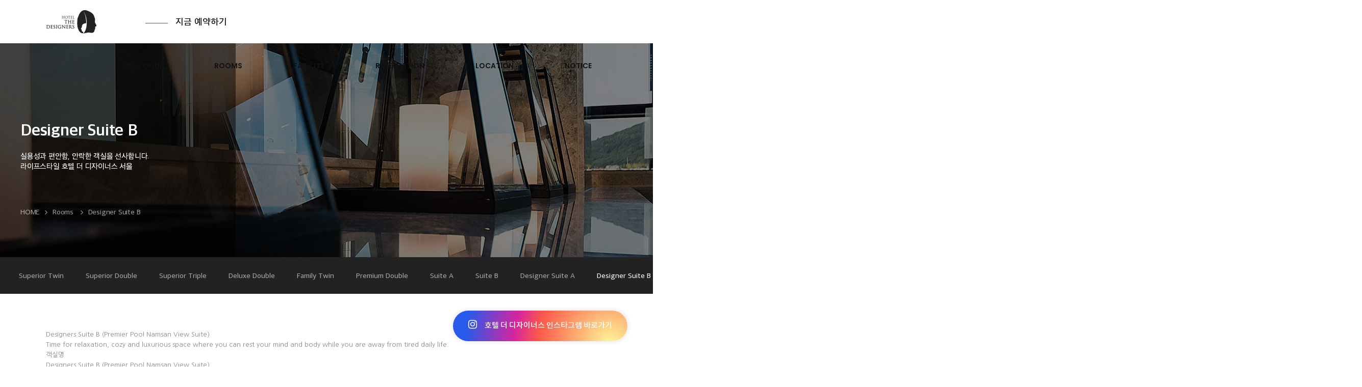

--- FILE ---
content_type: text/html; charset=utf-8
request_url: http://hotelthedesigners.kr/bbs/board.php?bo_table=room&wr_id=88
body_size: 30489
content:
<!doctype html>
<html lang="ko">
<head>
<meta charset="utf-8">
<meta http-equiv="imagetoolbar" content="no">
<meta http-equiv="X-UA-Compatible" content="IE=Edge">
<meta name="viewport" content="width=device-width">
<meta name="naver-site-verification" content="45ca7222b1088a6dfcc25f664190f3590a1d9516"/>
<meta name="description" content="저희 호텔은 서울의 중심, 용산구에 위치하고 있어 관광명소의 접근성이 우수하며, 4호선 숙대입구역 10번 출구와 인접하여 대중교통이 편리합니다. 전 객실에서 야경과 시내를 바라볼 수 있도록 설계되어 있으며 특히, 15층 이상 객실에서는 서울의 랜드 마크인 '서울N타워'를 감상할 수 있습니다.  ">
<meta property="og:type" content="website">
<meta property="og:title" content="호텔 더 디자이너스 서울 - Designers Suite B (Premier Pool Namsan View Suite) - Designers Suite B (Premier Pool Namsan View Suite)">
<meta property="og:description" content="저희 호텔은 서울의 중심, 용산구에 위치하고 있어 관광명소의 접근성이 우수하며, 4호선 숙대입구역 10번 출구와 인접하여 대중교통이 편리합니다. 전 객실에서 야경과 시내를 바라볼 수 있도록 설계되어 있으며 특히, 15층 이상 객실에서는 서울의 랜드 마크인 '서울N타워'를 감상할 수 있습니다.  ">
<meta property="og:image" content="http://hotelthedesigners.kr/sh_img/hd/top_menu/logo.png">
<meta property="og:url" content="http://hotelthedesigners.kr">
<title>Designers Suite B (Premier Pool Namsan View Suite) > Designer Suite B | 호텔 더 디자이너스 서울</title>

<link rel="canonical" href="http://hotelthedesigners.kr">
<link rel="stylesheet" href="http://hotelthedesigners.kr/css/default.css?ver=211222">
<link rel="stylesheet" href="/sh_img/hd/r_quickmenu/style.css?ver=211222">
<link rel="stylesheet" href="http://hotelthedesigners.kr/sh_img/hd/top_menu/style.css?ver=211222">
<link rel="stylesheet" href="http://hotelthedesigners.kr/sh_img/hd/sub_main_banner/style.css?ver=211222">
<link rel="stylesheet" href="http://hotelthedesigners.kr/sh_img/hd/aside/style.css?ver=211222">
<link rel="stylesheet" href="http://hotelthedesigners.kr/skin/board/ps_room/sh_style.css?ver=211222">
<link rel="stylesheet" href="/js/swiper/swiper.min.css?ver=211222">

<link rel="stylesheet" href="http://hotelthedesigners.kr/css/user.css?ver=211222">
<link rel="stylesheet" href="http://hotelthedesigners.kr/css/page_style.css?ver=211222">
<style>
@import url(https://fonts.googleapis.com/earlyaccess/nanumpenscript.css);
@import url(https://fonts.googleapis.com/earlyaccess/nanumbrushscript.css);
@import url(https://fonts.googleapis.com/earlyaccess/nanumgothic.css);
@import url(https://fonts.googleapis.com/earlyaccess/nanummyeongjo.css);
@import url(https://fonts.googleapis.com/earlyaccess/nanumgothiccoding.css);

@import url(https://skin.shiningcorp.com/css/sh_font.css);
</style><link rel="stylesheet" href="http://hotelthedesigners.kr/js/font-awesome/css/font-awesome.min.css">
<!--[if lte IE 8]>
<script src="http://hotelthedesigners.kr/js/html5.js"></script>
<![endif]-->

<!--221129 s-->
<!-- AceCounter Log Gathering Script V.8.0.AMZ2019080601 -->
<script language='javascript'>
var _AceGID=(function(){var Inf=['gtb8.acecounter.com','8080','BI3A46380595087','AW','0','NaPm,Ncisy','ALL','0']; var _CI=(!_AceGID)?[]:_AceGID.val;var _N=0;var _T=new Image(0,0);if(_CI.join('.').indexOf(Inf[3])<0){ _T.src ="https://"+ Inf[0] +'/?cookie'; _CI.push(Inf); _N=_CI.length; } return {o: _N,val:_CI}; })();
var _AceCounter=(function(){var G=_AceGID;var _sc=document.createElement('script');var _sm=document.getElementsByTagName('script')[0];if(G.o!=0){var _A=G.val[G.o-1];var _G=(_A[0]).substr(0,_A[0].indexOf('.'));var _C=(_A[7]!='0')?(_A[2]):_A[3];var _U=(_A[5]).replace(/\,/g,'_');_sc.src='https:'+'//cr.acecounter.com/Web/AceCounter_'+_C+'.js?gc='+_A[2]+'&py='+_A[4]+'&gd='+_G+'&gp='+_A[1]+'&up='+_U+'&rd='+(new Date().getTime());_sm.parentNode.insertBefore(_sc,_sm);return _sc.src;}})();
</script>
<!-- AceCounter Log Gathering Script End -->
<!--221129 e-->

<script>
// 자바스크립트에서 사용하는 전역변수 선언
var g5_url       = "http://hotelthedesigners.kr";
var g5_bbs_url   = "http://hotelthedesigners.kr/bbs";
var g5_is_member = "";
var g5_is_admin  = "";
var g5_is_mobile = "";
var g5_bo_table  = "room";
var g5_sca       = "";
var g5_editor    = "smarteditor2";
var g5_cookie_domain = "";
</script>
<script src="http://hotelthedesigners.kr/js/jquery-1.8.3.min.js"></script>
<script src="http://hotelthedesigners.kr/js/jquery-ui.js"></script>
<script src="http://hotelthedesigners.kr/js/jquery.menu.js?ver="></script>
<script src="http://hotelthedesigners.kr/js/common.js?ver="></script>
<script src="http://hotelthedesigners.kr/js/wrest.js?ver="></script>
<script src="http://hotelthedesigners.kr/js/placeholders.min.js"></script>
<!--[if lte IE 8]>
<script src="http://hotelthedesigners.kr/js/selectivizr.js"></script>
<![endif]-->
<!-- 24.07.16 퀵부킹 s-->
<link type="text/css" rel="stylesheet" charset="utf-8" href="https://s3.ap-northeast-2.amazonaws.com/static.wingsbooking.com/html/theme/be4_theme01/_css/wings.booking.css">
<script type="text/javascript" charset="utf-8" src="https://s3.ap-northeast-2.amazonaws.com/static.wingsbooking.com/html/theme/be4_theme01/_js/wings.booking.js"></script>
<style>
.bookArea-wrap {position:absolute;padding-top:70px;background: #fff;}
#bookArea {background: #fff;}
#bookArea .bookIns .fb_rsvn button {background: #111;}
</style>
<!-- 24.07.16 퀵부킹 e-->
<script src="http://hotelthedesigners.kr/sh_img/hd/top_menu/script.js?ver="></script>
<script src="/js/swiper/swiper.min.js?ver="></script>
</head>
<body>
<ul id="r_quickmenu">
	<li><a href="https://www.instagram.com/designersseoul_yy/?igsh=MWpocnpvcnQxcDhwcQ%3D%3D&utm_source=qr" target="_blank"><i class="fa fa-instagram" aria-hidden="true"></i>호텔 더 디자이너스 인스타그램 바로가기</a></li>
</ul>
<!-- 100% 배경이미지 때문에 사용 -->
<div id="sh_wrapper">
    <!-- 상단 시작 { -->
    <div id="sh_hd">	
        <div class="top_nav_bg"></div>
        <h1 id="hd_h1">Designers Suite B (Premier Pool Namsan View Suite) > Designer Suite B</h1>
        <div id="skip_to_container"><a href="#sh_container">본문 바로가기</a></div>
                
        <div id="sh_hd_wrapper">
              
<div id="navWrap">
    <div class="gnb_area">
        <!-- 로고 -->
        <h2><a href="/"><img src="http://hotelthedesigners.kr/sh_img/hd/top_menu/logo.png" alt="호텔 더 디자이너스 서울" /></a></h2>
        <p><a href="https://be4.wingsbooking.com/DSJ5?lang_type=KO"><span class="txt1">언제 떠날까요?</span><span class="txt2">지금 예약하기</span></a></p>
    </div>

    <div class="top_nav">
        <ul>
            	
            <li class="list1">
                <a href="/sh_page/page54.php">Prologue</a>
                <ul class="top_nav_depth1 top_nav_s">
                                                            <li><a href="/sh_page/page54.php">About Us</a></li>
                                                        </ul>				
            </li>
            	
            <li class="list2">
                <a href="/bbs/board.php?bo_table=room&wr_id=80">Rooms</a>
                <ul class="top_nav_depth2 top_nav_s">
                                                            <li><a href="/bbs/board.php?bo_table=room&wr_id=80">Superior Twin</a></li>
                                                                                <li><a href="/bbs/board.php?bo_table=room&wr_id=81">Superior Double</a></li>
                                                                                <li><a href="/bbs/board.php?bo_table=room&wr_id=187">Superior Triple</a></li>
                                                                                <li><a href="/bbs/board.php?bo_table=room&wr_id=82">Deluxe Double</a></li>
                                                                                <li><a href="/bbs/board.php?bo_table=room&wr_id=83">Family Twin</a></li>
                                                                                <li><a href="/bbs/board.php?bo_table=room&wr_id=84">Premium Double</a></li>
                                                                                <li><a href="/bbs/board.php?bo_table=room&wr_id=85">Suite A</a></li>
                                                                                <li><a href="/bbs/board.php?bo_table=room&wr_id=86">Suite B</a></li>
                                                                                <li><a href="/bbs/board.php?bo_table=room&wr_id=87">Designer Suite A</a></li>
                                                                                <li><a href="/bbs/board.php?bo_table=room&wr_id=88">Designer Suite B</a></li>
                                                        </ul>				
            </li>
            	
            <li class="list3">
                <a href="/bbs/board.php?bo_table=table66">facility</a>
                <ul class="top_nav_depth3 top_nav_s">
                                                            <li><a href="/bbs/board.php?bo_table=table66&wr_id=7">Sauna</a></li>
                                                                                <li><a href="/bbs/board.php?bo_table=table66&wr_id=2">Restaurant</a></li>
                                                                                                                        <li><a href="/bbs/board.php?bo_table=table66&wr_id=4">Conference Room</a></li>
                                                                                <li><a href="/bbs/board.php?bo_table=table66&wr_id=5">Fitness center</a></li>
                                                                                <li><a href="/bbs/board.php?bo_table=table66&wr_id=6">Laundry Room</a></li>
                                                                                <li><a href="/bbs/board.php?bo_table=table66&wr_id=8">Cafe</a></li>
                                                        </ul>				
            </li>
            	
            <li class="list4">
                <a href="https://be4.wingsbooking.com/DSJ5?lang_type=KO">Reservation</a>
                <ul class="top_nav_depth4 top_nav_s">
                                                            <li><a href="https://be4.wingsbooking.com/DSJ5?lang_type=KO" target="_blank">Reservation</a></li>
                                                                                <li><a href="/bbs/board.php?bo_table=reservation_info">Notice</a></li>
                                                        </ul>				
            </li>
            	
            <li class="list5">
                <a href="/bbs/board.php?bo_table=table75&wr_id=1">Location</a>
                <ul class="top_nav_depth5 top_nav_s">
                                                            <li><a href="/bbs/board.php?bo_table=table75&wr_id=1">Location</a></li>
                                                                                <li><a href="/bbs/board.php?bo_table=tour">Hot Place</a></li>
                                                        </ul>				
            </li>
            	
            <li class="list6">
                <a href="/bbs/board.php?bo_table=table78">Notice</a>
                <ul class="top_nav_depth6 top_nav_s">
                                                            <li><a href="/bbs/board.php?bo_table=table78">Community</a></li>
                                                                                <li><a href="/bbs/board.php?bo_table=table79">Event</a></li>
                                                        </ul>				
            </li>
                
        </ul>
    </div>
</div>	
        </div>
    </div>
    <!-- } 상단 끝 -->
    
    <!-- 콘텐츠 시작 { -->
    <div id="sh_container">	
        <div id="sh_container_wrapper" class="sub">	    
                        
<div id="subBnr">
	<div class="txt_area">
    	<p class="btxt">Designer Suite B</p>
                <p class="stxt">실용성과 편안함, 안락한 객실을 선사합니다.<br />라이프스타일 호텔 더 디자이너스 서울</p>
                <span>HOME<i class="fa fa-angle-right arr"></i>Rooms <i class="fa fa-angle-right arr"></i>Designer Suite B</span>
    </div>
</div>    

<script>
setTimeout(function() {$("#subBnr").addClass("on")},0);
</script>            <div id="sh_aside">
<ul id="sh_snb">
            <li >
        <a href="/bbs/board.php?bo_table=room&wr_id=80">Superior Twin</a>
    </li>
                <li >
        <a href="/bbs/board.php?bo_table=room&wr_id=81">Superior Double</a>
    </li>
                <li >
        <a href="/bbs/board.php?bo_table=room&wr_id=187">Superior Triple</a>
    </li>
                <li >
        <a href="/bbs/board.php?bo_table=room&wr_id=82">Deluxe Double</a>
    </li>
                <li >
        <a href="/bbs/board.php?bo_table=room&wr_id=83">Family Twin</a>
    </li>
                <li >
        <a href="/bbs/board.php?bo_table=room&wr_id=84">Premium Double</a>
    </li>
                <li >
        <a href="/bbs/board.php?bo_table=room&wr_id=85">Suite A</a>
    </li>
                <li >
        <a href="/bbs/board.php?bo_table=room&wr_id=86">Suite B</a>
    </li>
                <li >
        <a href="/bbs/board.php?bo_table=room&wr_id=87">Designer Suite A</a>
    </li>
                <li class='on' >
        <a href="/bbs/board.php?bo_table=room&wr_id=88">Designer Suite B</a>
    </li>
        </ul></div>
            <!-- 콘텐츠영역 -->
            <div id="sh_content">
            <!-- 게시물 읽기 시작 { -->

<article id="sh_bo_v">
	<div class="tit">
        <p>Designers Suite B (Premier Pool Namsan View Suite)</p>
        <span>Time for relaxation, cozy and luxurious space where you can rest your mind and body while you are away from tired daily life.</span>
	</div>
    <ul class="v_room_info">
        <li>
            <p class="info_c">객실명</p>
            <p class="info_name">Designers Suite B (Premier Pool Namsan View Suite)</p>
        </li>
        <li>
            <p class="info_c">배드타입</p>
            <p class="info_name">King Bed 2</p>
        </li>
        <li>
            <p class="info_c">크기</p>
            <p class="info_name">65 m²</p>
        </li>
        <li>
            <p class="info_c">인원(기준/최대)</p>
            <p class="info_name">4/6</p>
        </li>
    </ul>
    <section id="bo_v_atc">
        <div id="bo_v_img">
            <div class="gallery_img">
				<img src="http://hotelthedesigners.kr/data/file/room/thumb-2038681322_BM7uepV4_7b885e834a15480903b7f5952cb22e622c55e99f_x710.jpg" id="large_img" alt="Designers Suite B (Premier Pool Namsan View Suite)">            </div>
                          
            <ul class="gallery_thumb">
                                <li data-large="http://hotelthedesigners.kr/data/file/room/thumb-2038681322_BM7uepV4_7b885e834a15480903b7f5952cb22e622c55e99f_x710.jpg" style="background:url(http://hotelthedesigners.kr/data/file/room/thumb-2038681322_BM7uepV4_7b885e834a15480903b7f5952cb22e622c55e99f_106x.jpg)" class="on"></li>
                                <li data-large="http://hotelthedesigners.kr/data/file/room/thumb-2038681322_NMZxHm9R_a82b79feb352562bebc4f0341858d6bb8f4ba9d6_x710.jpg" style="background:url(http://hotelthedesigners.kr/data/file/room/thumb-2038681322_NMZxHm9R_a82b79feb352562bebc4f0341858d6bb8f4ba9d6_106x.jpg)" ></li>
                                <li data-large="http://hotelthedesigners.kr/data/file/room/thumb-2038681322_dXDFNic2_34176c0efff2920f4876f102e30cf8bb1c011737_x710.jpg" style="background:url(http://hotelthedesigners.kr/data/file/room/thumb-2038681322_dXDFNic2_34176c0efff2920f4876f102e30cf8bb1c011737_106x.jpg)" ></li>
                                <li data-large="http://hotelthedesigners.kr/data/file/room/thumb-2038681322_vUbmsQtL_878f8c39b50030e6ee05847e4289ae1b25bb692d_x710.jpg" style="background:url(http://hotelthedesigners.kr/data/file/room/thumb-2038681322_vUbmsQtL_878f8c39b50030e6ee05847e4289ae1b25bb692d_106x.jpg)" ></li>
                                <li data-large="http://hotelthedesigners.kr/data/file/room/thumb-2038681322_ZIYrnfXL_a9aab0c54a4a9678c7910b271f6c424d6783999f_x710.jpg" style="background:url(http://hotelthedesigners.kr/data/file/room/thumb-2038681322_ZIYrnfXL_a9aab0c54a4a9678c7910b271f6c424d6783999f_106x.jpg)" ></li>
                                <li data-large="http://hotelthedesigners.kr/data/file/room/thumb-2038681322_k6RlX3ti_ebf7c60450d9a00edd165cf0efda19aabd83e7cc_x710.jpg" style="background:url(http://hotelthedesigners.kr/data/file/room/thumb-2038681322_k6RlX3ti_ebf7c60450d9a00edd165cf0efda19aabd83e7cc_106x.jpg)" ></li>
                            </ul>
        </div>
        <div class="room_info_area">
        	            <div class="room_guid">
            	<div class="guid_box">
                	<p class="guid_tit">Amenity</p>
                    <div class="guid_txt">
						· 50인치 TV<br />
· 개별 냉난방 시스템<br />
· YouTube, Netflix<br />
· 220v 110v 겸용 콘센트<br />
· 옷장<br />
· 냉장고<br />
· 전화기<br />
· 커피포트<br />
· 드라이기<br />
· 전자식 비데<br />
· 최고급 바스 제품                    </div>
                </div>
                <div class="guid_box">
                	<p class="guid_tit">Services</p>
                    <div class="guid_txt">
						· 초고속 wifi (무료)<br />
· 24H 컨시어지<br />
· 헤어 고데기(무료)<br />
· 충전기(무료)<br />
· Business Lounge (예약유료)<br />
· Breakfast (유료)<br />
· Sauna (유료)                    </div>
                </div>
            </div>
            <div class="thema_box">
                <p class="guid_tit">Facilities</p>
                <ul>
                	<li>
                    <img src="/skin/board/ps_room/img/icon01.png" alt="와이파이" />
                    와이파이</li>
                    <li>
                    <img src="/skin/board/ps_room/img/icon02.png" alt="객실금연" />
                    객실금연</li>
                    <li>
                    <img src="/skin/board/ps_room/img/icon03.png" alt="어메니티" />
                    어메니티</li>
                    <li>
                    <img src="/skin/board/ps_room/img/icon04.png" alt="24시간데스크" />
                    24시간데스크</li>
                    <li>
                    <img src="/skin/board/ps_room/img/icon05.png" alt="커피숍" />
                    커피숍</li>
                    <li>
                    <img src="/skin/board/ps_room/img/icon06.png" alt="수화물보관" />
                    수화물보관</li>
                    <li>
                    <img src="/skin/board/ps_room/img/icon07.png" alt="주차발렛" />
                    주차발렛</li>
                </ul>
            </div>
        </div>
        
                    <div id="other_room">
                <h3>Other rooms </h3>
                <div class="slide_area">
                    <ul class="swiper-wrapper">
                                                <li class="swiper-slide">
                            <a href="/sh_page/room.php?id=87">
                                <div class="pdt_img"><img src="http://hotelthedesigners.kr/data/file/room/thumb-2038681322_YW2jqlR4_f83dd574398733612e985c8b5c6e8d01fbf1fc8b_290x186.jpg" alt="Designers Suite A (Railway View)" style="width:100%"></div>
                                <div class="pdt_tit">
                                    <span>King Bed 2</span>
                                    Designers Suite A (Railway View)                                </div>
                            </a>
                        </li>
                                                <li class="swiper-slide">
                            <a href="/sh_page/room.php?id=85">
                                <div class="pdt_img"><img src="http://hotelthedesigners.kr/data/file/room/thumb-2038681322_HcwI4EpZ_aa11d7b6e400a1cd407237e9bb40c2610abdd395_290x186.jpg" alt="Suite A (Railway View)" style="width:100%"></div>
                                <div class="pdt_tit">
                                    <span>King Bed 2</span>
                                    Suite A (Railway View)                                </div>
                            </a>
                        </li>
                                                <li class="swiper-slide">
                            <a href="/sh_page/room.php?id=86">
                                <div class="pdt_img"><img src="http://hotelthedesigners.kr/data/file/room/thumb-2038681322_3T1BKP2J_6d9671d20992f9eb71a01635166b8bc7f033e1eb_290x186.jpg" alt="Suite B (Premier Pool Namsan View Suite)" style="width:100%"></div>
                                <div class="pdt_tit">
                                    <span>King Bed 2</span>
                                    Suite B (Premier Pool Namsan View Suite)                                </div>
                            </a>
                        </li>
                                                <li class="swiper-slide">
                            <a href="/sh_page/room.php?id=84">
                                <div class="pdt_img"><img src="http://hotelthedesigners.kr/data/file/room/thumb-2038681322_kncYWNsy_f713becdd7b9ef0fcce85acaf7b5bb16cb81f3ba_290x186.jpg" alt="Premium Double" style="width:100%"></div>
                                <div class="pdt_tit">
                                    <span>King Bed 1</span>
                                    Premium Double                                </div>
                            </a>
                        </li>
                                                <li class="swiper-slide">
                            <a href="/sh_page/room.php?id=83">
                                <div class="pdt_img"><img src="http://hotelthedesigners.kr/data/file/room/thumb-2038681322_sYt8U0In_d7c8315093c5b41d06e234ad821ce3f7c94e031d_290x186.jpg" alt="Family Twin" style="width:100%"></div>
                                <div class="pdt_tit">
                                    <span>King Bed 1 Single Bed 1</span>
                                    Family Twin                                </div>
                            </a>
                        </li>
                                                <li class="swiper-slide">
                            <a href="/sh_page/room.php?id=82">
                                <div class="pdt_img"><img src="http://hotelthedesigners.kr/data/file/room/thumb-3695773547_aUdeHA0B_7de24a328f19db839f31065df1f5a33d3581e041_290x186.jpg" alt="Deluxe Double" style="width:100%"></div>
                                <div class="pdt_tit">
                                    <span>King Bed 1</span>
                                    Deluxe Double                                </div>
                            </a>
                        </li>
                                                <li class="swiper-slide">
                            <a href="/sh_page/room.php?id=81">
                                <div class="pdt_img"><img src="http://hotelthedesigners.kr/data/file/room/thumb-3695773547_m3Olw2UL_eb51b7ffe6a4f231760ce0aa00a45e67843b9c15_290x186.jpg" alt="Superior double" style="width:100%"></div>
                                <div class="pdt_tit">
                                    <span>King Bed 1 </span>
                                    Superior double                                </div>
                            </a>
                        </li>
                                                <li class="swiper-slide">
                            <a href="/sh_page/room.php?id=80">
                                <div class="pdt_img"><img src="http://hotelthedesigners.kr/data/file/room/thumb-3695773547_Q8F9q6ZE_e7b199894b7d2394de59ceaecd11a839a6752c19_290x186.jpg" alt="Superior Twin" style="width:100%"></div>
                                <div class="pdt_tit">
                                    <span>Single Bed 2</span>
                                    Superior Twin                                </div>
                            </a>
                        </li>
                                                <li class="swiper-slide">
                            <a href="/sh_page/room.php?id=187">
                                <div class="pdt_img"><img src="http://hotelthedesigners.kr/data/file/room/thumb-2038681322_DepRLJju_a2e999c8db8b050a444a5750bd3a86ca7f014351_290x186.jpg" alt="Superior Triple" style="width:100%"></div>
                                <div class="pdt_tit">
                                    <span>Single Bed 3</span>
                                    Superior Triple                                </div>
                            </a>
                        </li>
                                            </ul>
                </div>
                <div class="arr_btn">
                    <button class="prev"></button>
                    <button class="next"></button>
                </div>
            </div>
                
        <ul class="rsv_btn_area">
        	<li class="rsv_btn"><a href="https://be4.wingsbooking.com/DSJ5?lang_type=KO" target="_blank">실시간예약 <span></span></a></li>
            <li class="rsv_btn02"><a href="/bbs/board.php?bo_table=reservation_info">예약안내 <span></span></a></li>
        </ul>
   </section>

    <!-- 버튼 [s] -->
    <div class="btn_area">
                <ul class="left">
                                </ul>
        <ul class="right">
            <li><a href="http://hotelthedesigners.kr/bbs/board.php?bo_table=room" class="btn_line"> 목록</a></li>                    </ul>
            </div>
    <!-- 버튼 [e] -->

</article>
<!-- } 게시판 읽기 끝 -->
<script>
$(document).ready(function(){ 
    const width = $("#sh_bo_v").width();
    if(width<=1005){
        $("#sh_bo_v").addClass('cramped');
    }
    $(".gallery_thumb li").click(
		function(){
			var large_img_src = $("#large_img").attr("src");
			var src = $(this).data('large');
			if(large_img_src==src){return false;}
			$( '#large_img' ).fadeOut(0);
			$("#large_img").attr("src",src);
			$( '#large_img' ).fadeIn(300);
			$(".gallery_thumb li").removeClass('on');
			$(this).addClass('on');
		}
    );
    var galleryTop = new Swiper('.slide_area', {
        loop:true,
        slidesPerView: 3,
        spaceBetween: 10,
        navigation: {
            nextEl: '.arr_btn .next',
            prevEl: '.arr_btn .prev',
        },
        autoplay: {
            delay: 2500,
            disableOnInteraction: false,
        },
    });
});
</script>    	</div><!-- sh_content -->
   
	</div><!-- sh_container_wrapper --> 
</div><!-- sh_container -->
<!-- } 콘텐츠 끝 -->

<!-- 하단 시작 { -->
<div id="sh_ft">
    <div class="left">
        <h2><a href="/"><img src="/sh_img/ft/logo.png" alt="호텔 더 디자이너스 서울" /></a></h2>
        <ul>
            <li><a href="/admin/admin.login.php">ADMIN</a></li>
            <li><a href="http://ps.make24.kr/" target="_blank">MAKE24</a></li>
        </ul>
		서울시 용산구 한강대로 305길 호텔더디자이너스 서울 (305, Hangang-daero, Yongsan-gu, Seoul, Republic of Korea<br />
사업자등록번호 : 142-81-53396<br />
예약문의 : 02-703-6200 | 입금계좌 : 346-910026-28004 | 은행명 : 하나은행 | 예금주 : 유)유용<br />
개인정보책임자 : 김형용 (HyungYong Kim) | E-mail : hotelthedesignersseoul@gmail.com | Fax : 02-714-7070        <div class="copy">ⓒ 호텔 더 디자이너스 서울</div>
    </div>
    <div class="right">
        <dl class="site_map">
            <dt>SITE MAP</dt>
				
            <dd><a href="/sh_page/page54.php">Prologue</a></dd>
            	
            <dd><a href="/bbs/board.php?bo_table=room&wr_id=80">Rooms</a></dd>
            	
            <dd><a href="/bbs/board.php?bo_table=table66">facility</a></dd>
            	
            <dd><a href="https://be4.wingsbooking.com/DSJ5?lang_type=KO">Reservation</a></dd>
            	
            <dd><a href="/bbs/board.php?bo_table=table75&wr_id=1">Location</a></dd>
            	
            <dd><a href="/bbs/board.php?bo_table=table78">Notice</a></dd>
                
        </dl>
        <!--<ul class="sns">
            <li><a href=""><i class="fa fa-facebook" aria-hidden="true"></i><span class="sound_only">페이스북 바로가기</span></a></li>
            <li><a href=""><i class="fa fa-instagram" aria-hidden="true"></i><span class="sound_only">인스타그램 바로가기</span></a></li>
            <li><a href=""><img src="/sh_img/ft/naver.png" alt="블로그 바로가기"></a></li>
        </ul>-->
    </div>
</div>




<!-- 100% 배경이미지 때문에 사용 -->
</div>

<!-- } 하단 끝 -->

<script>
$(function() {
    // 폰트 리사이즈 쿠키있으면 실행
    font_resize("container", get_cookie("ck_font_resize_rmv_class"), get_cookie("ck_font_resize_add_class"));
});
</script>



<!-- ie6,7에서 사이드뷰가 게시판 목록에서 아래 사이드뷰에 가려지는 현상 수정 -->
<!--[if lte IE 7]>
<script>
$(function() {
    var $sv_use = $(".sv_use");
    var count = $sv_use.length;

    $sv_use.each(function() {
        $(this).css("z-index", count);
        $(this).css("position", "relative");
        count = count - 1;
    });
});
</script>
<![endif]-->
<script defer src="http://ad.shiningcorp.com/s1/adbyshining.js"></script>
</body>
</html>

<!-- 사용스킨 : ps_room -->


--- FILE ---
content_type: text/css
request_url: http://hotelthedesigners.kr/css/default.css?ver=211222
body_size: 26265
content:
@charset "utf-8";

/* 초기화 */
html {overflow-y:scroll}
body {margin:0;padding:0;font-size:0.75em;font-family:'Malgun Gothic', dotum, sans-serif;background:#fff}
html, h1, h2, h3, h4, h5, h6, form, fieldset, img {margin:0;padding:0;border:0}
h1, h2, h3, h4, h5, h6 {font-size:1em;font-family:'Malgun Gothic', dotum, sans-serif}
article, aside, details, figcaption, figure, footer, header, hgroup, menu, nav, section {display:block}

ul, dl,dt,dd {margin:0;padding:0;list-style:none}
legend {position:absolute;margin:0;padding:0;font-size:0;line-height:0;text-indent:-9999em;overflow:hidden}
label, input, button, select, img {vertical-align:middle;font-size:1em}
input, button {margin:0;padding:0;font-family:'Malgun Gothic', dotum, sans-serif;font-size:1em}
input[type="submit"] {cursor:pointer}
button {cursor:pointer}

textarea, select {font-family:'Malgun Gothic', dotum, sans-serif;font-size:1em}
select {margin:0}
p {margin:0;padding:0;word-break:break-all}
hr {display:none}
pre {overflow-x:scroll;font-size:1.1em}
a {color:#000;text-decoration:none}

*, :after, :before {
  -webkit-box-sizing:border-box;
  -moz-box-sizing:border-box;
  box-sizing:border-box;
}

input[type=text],input[type=password], textarea {
-webkit-transition:all 0.30s ease-in-out;
-moz-transition:all 0.30s ease-in-out;
-ms-transition:all 0.30s ease-in-out;
-o-transition:all 0.30s ease-in-out;
outline:none;
}

input[type=text]:focus,input[type=password]:focus, textarea:focus,select:focus {
-webkit-box-shadow:0 0 5px #9ed4ff;
-moz-box-shadow:0 0 5px #9ed4ff;
box-shadow:0 0 5px #9ed4ff;
border:1px solid #558ab7 !important;
}

.placeholdersjs {color:#aaa !important}

/* 레이아웃 크기 지정 */
#hd, #wrapper, #ft {min-width:1200px}

#hd_pop,
#hd_wrapper,
#tnb .inner,

#gnb .gnb_wrap,
#container_wr,
#ft_wr {width:1200px}

/* 팝업레이어 */
#hd_pop {z-index:1000;position:relative;margin:0 auto;height:0}
#hd_pop h2 {position:absolute;font-size:0;line-height:0;overflow:hidden}
.hd_pops {position:absolute;border:1px solid #e9e9e9;background:#fff}
.hd_pops img {max-width:100%}
.hd_pops_con {}
.hd_pops_footer {padding:0;background:#000;color:#fff;text-align:left;position:relative}
.hd_pops_footer:after {display:block;visibility:hidden;clear:both;content:""}
.hd_pops_footer button {padding:10px;border:0;color:#fff}
.hd_pops_footer .hd_pops_reject {background:#000;text-align:left}
.hd_pops_footer .hd_pops_close {background:#393939;position:absolute;top:0;right:0}

/* 상단 레이아웃 */
#hd {background:#212020}
#hd_h1 {position:absolute;font-size:0;line-height:0;overflow:hidden}

#tnb {border-bottom:1px solid #383838;margin:0 auto}
#tnb:after {display:block;visibility:hidden;clear:both;content:""}
#tnb .inner {margin:0 auto}

#hd_wrapper {position:relative;margin:0 auto;height:140px;zoom:1}
#hd_wrapper:after {display:block;visibility:hidden;clear:both;content:""}

#logo {float:left;padding:30px 0 0}

.hd_sch_wr {float:left;padding:30px 0;width:445px;margin-left:65px}
#hd_sch h3 {position:absolute;font-size:0;line-height:0;overflow:hidden}
#hd_sch {border-radius:30px;overflow:hidden}
#hd_sch #sch_stx {float:left;width:385px;height:45px;padding-left:10px;border-radius:30px 0 0 30px;background:#2c2c2c;border:0;border-right:0;font-size:1.25em;color:#fff}
#hd_sch #sch_submit {float:left;width:60px;height:45px;border:0;background:#2c2c2c;color:#fff;border-radius:0 30px 30px 0;cursor:pointer;font-size:16px}

#hd_qnb {float:right;text-align:right}
#hd_qnb:after {display:block;visibility:hidden;clear:both;content:""}
#hd_qnb li {float:left;font-size:1.083em;line-height:14px;border-right:1px solid #4a4a4a;position:relative;text-align:center;margin:15px 10px 15px 0;padding-right:10px}
#hd_qnb li:last-child {padding-right:0;margin-right:0;border-right:0}
#hd_qnb li span {display:block;margin-top:5px;font-size:0.92em}
#hd_qnb li a {display:inline-block;color:#919191}
#hd_qnb .visit .visit-num {display:inline-block;line-height:16px;padding:0 5px;margin-left:5px;border-radius:10px;background:#da22f5;color:#fff;font-size:10px}


.hd_login {position:absolute;right:0;top:60px}
.hd_login li {float:left;margin:0 5px;border-left:1px solid #616161;padding-left:10px;line-height:13px}
.hd_login li:first-child {border-left:0}
.hd_login a {color:#fff}


/* 메인메뉴 */
#gnb {position:relative;background:#fff}
#gnb > h2 {position:absolute;font-size:0;line-height:0;overflow:hidden}
#gnb .gnb_wrap {margin:0 auto;position:relative}
#gnb .gnb_wrap:hover, #gnb .gnb_wrap:focus, #gnb .gnb_wrap:active{z-index:3}
#gnb #gnb_1dul {font-size:1.083em;padding:0;border-bottom:1px solid #e0e2e5;zoom:1}
#gnb ul:after {display:block;visibility:hidden;clear:both;content:""}
#gnb .gnb_1dli {float:left;line-height:55px;padding:0px;position:relative}
#gnb .gnb_1dli:hover > a {color:#3a8afd;
-webkit-transition:background-color 2s ease-out;
-moz-transition:background-color 0.3s ease-out;
-o-transition:background-color 0.3s ease-out;
transition:background-color 0.3s ease-out}

.gnb_1dli .bg {position:absolute;top:24px;right:8px;display:inline-block;width:10px;height:10px;overflow:hidden;background:url('./images/gnb_bg2.gif') no-repeat 50% 50%;text-indent:-999px}
.gnb_1da {display:block;font-weight:bold;padding:0 15px;color:#080808;text-decoration:none}
.gnb_1dli.gnb_al_li_plus .gnb_1da{padding-right:25px}
.gnb_2dli:first-child {border:0}
.gnb_2dul {display:none;position:absolute;top:54px;min-width:140px;padding-top:2px}
.gnb_2dul .gnb_2dul_box {border:1px solid #e0e2e5;border-top:0;padding:0;
-webkit-box-shadow:0px 1px 5px rgba(97, 97, 97, 0.2);
-moz-box-shadow:0px 1px 5px rgba(97, 97, 97, 0.2);
box-shadow:0px 1px 5px rgba(97, 97, 97, 0.2)}
.gnb_2da {display:block;padding:0 10px;line-height:40px;background:#fff;color:#080808;text-align:left;text-decoration:none}
a.gnb_2da:hover {color:#3a8afd;background:#f7f7f8;
-moz-transition:all 0.3s ease-out;
-o-transition:all 0.3s ease-out;
transition:all 0.3s ease-out}

.gnb_1dli_air .gnb_2da {}
.gnb_1dli_on .gnb_2da {}
.gnb_2da:focus, .gnb_2da:hover {color:#fff}
.gnb_1dli_over .gnb_2dul {display:block;left:0}
.gnb_1dli_over2 .gnb_2dul {display:block;right:0}
.gnb_wrap .gnb_empty {padding:10px 0;width:100%;text-align:center;line-height:2.7em;color:#080808}
.gnb_wrap .gnb_empty a {color:#3a8afd;text-decoration:underline}
.gnb_wrap .gnb_al_ul .gnb_empty, .gnb_wrap .gnb_al_ul .gnb_empty a {color:#555}

#gnb .gnb_menu_btn {background:#4158d1;color:#fff;width:50px;height:55px;border:0;vertical-align:top;font-size:18px}
#gnb .gnb_close_btn {background:#fff;color:#b6b9bb;width:50px;height:50px;border:0;vertical-align:top;font-size:18px;position:absolute;top:0;right:0}
#gnb .gnb_mnal {float:right;padding:0}

#gnb_all {display:none;position:absolute;border:1px solid #c5d6da;width:100%;background:#fff;z-index:1000;-webkit-box-shadow:0 2px 5px rgba(0,0,0,0.2);
-moz-box-shadow:0 2px 5px rgba(0,0,0,0.2);
box-shadow:0 2px 5px rgba(0,0,0,0.2)}
#gnb_all h2 {font-size:1.3em;padding:15px 20px;border-bottom:1px solid #e7eeef}
#gnb_all .gnb_al_ul:after {display:block;visibility:hidden;clear:both;content:""}
#gnb_all .gnb_al_ul > li:nth-child(5n+1) {border-left:0}
#gnb_all .gnb_al_li {float:left;width:20%;min-height:150px;padding:20px;border-left:1px solid #e7eeef}
#gnb_all .gnb_al_li .gnb_al_a {font-size:1.2em;display:block;position:relative;margin-bottom:10px;font-weight:bold;color:#3a8afd}
#gnb_all .gnb_al_li li {line-height:2em}
#gnb_all .gnb_al_li li a {color:#555}
#gnb_all_bg {display:none;background:rgba(0,0,0,0.1);width:100%;height:100%;position:fixed;left:0;top:0;z-index:999}

/* 중간 레이아웃 */
#wrapper {}
#container_wr:after {display:block;visibility:hidden;clear:both;content:""}
#container_wr {margin:0 auto;height:100%;zoom:1}
#aside {float:right;width:235px;padding:0;height:100%;margin:20px 0 20px 20px}

#container {position:relative;float:left;min-height:500px;height:auto !important;margin:20px 0;height:500px;font-size:1em;width:930px;zoom:1}
#container:after {display:block;visibility:hidden;clear:both;content:""}
#container_title {font-size:1.333em;margin:0 auto;font-weight:bold}
#container_title span {margin:0 auto 10px;display:block;line-height:30px}

.lt_wr {width:32%}
.lt_wr:nth-child(3n+1) {clear:both}
.latest_wr {margin-bottom:20px}
.latest_wr:after {display:block;visibility:hidden;clear:both;content:""}
.latest_top_wr {margin:0 -10px 20px}
.latest_top_wr:after {display:block;visibility:hidden;clear:both;content:""}

/* 하단 레이아웃 */
#ft {background:#212020;margin:0 auto;text-align:center}
#ft h1 {position:absolute;font-size:0;line-height:0;overflow:hidden}
#ft_wr {max-width:1240px;margin:0;padding:40px 0;position:relative;display:inline-block;text-align:left}
#ft_wr:after {display:block;visibility:hidden;clear:both;content:""}
#ft_wr .ft_cnt {width:25%;float:left;padding:0 20px}

#ft_link {text-align:left}
#ft_link a {display:block;color:#fff;line-height:2em;font-weight:bold}
#ft_company h2 {font-size:1.2em;margin-bottom:20px}
#ft_company {font-weight:normal;color:#e3e3e3;line-height:2em}
#ft_catch {margin:20px 0 10px}
#ft_copy {text-align:center;width:1200px;margin:0 auto;padding:20px 0;color:#5b5b5b;font-size:0.92em;border-top:1px solid #383838}
#top_btn {position:fixed;bottom:20px;right:20px;width:50px;height:50px;line-height:46px;border:2px solid #333;color:#333;text-align:center;font-size:15px;z-index:90;background:rgba(255,255,255,0.5)}
#top_btn:hover {border-color:#3059c7;background:#3059c7;color:#fff}

/* 게시물 선택복사 선택이동 */
#copymove {}
#copymove .win_desc {text-align:center;display:block}
#copymove .tbl_wrap {margin:20px}
#copymove .win_btn {padding:0 20px 20px}
.copymove_current {float:right;background:#ff3061;padding:5px;color:#fff;border-radius:3px}
.copymove_currentbg {background:#f4f4f4}

/* 화면낭독기 사용자용 */
#hd_login_msg {position:absolute;top:0;left:0;font-size:0;line-height:0;overflow:hidden}
.msg_sound_only, .sound_only {display:inline-block !important;position:absolute;top:0;left:0;width:0;height:0;margin:0 !important;padding:0 !important;font-size:0;line-height:0;border:0 !important;overflow:hidden !important}

/* 본문 바로가기 */
#skip_to_container a {z-index:100000;position:absolute;top:0;left:0;width:1px;height:1px;font-size:0;line-height:0;overflow:hidden}
#skip_to_container a:focus, #skip_to_container a:active {width:100%;height:75px;background:#21272e;color:#fff;font-size:2em;font-weight:bold;text-align:center;text-decoration:none;line-height:3.3em}

/* ie6 이미지 너비 지정 */
.img_fix {width:100%;height:auto}

/* 캡챠 자동등록(입력)방지 기본 -pc */
#captcha {display:inline-block;position:relative}
#captcha legend {position:absolute;margin:0;padding:0;font-size:0;line-height:0;text-indent:-9999em;overflow:hidden}
#captcha #captcha_img {height:40px;border:1px solid #898989;vertical-align:top;padding:0;margin:0}
#captcha #captcha_mp3 {margin:0;padding:0;width:40px;height:40px;border:0;background:transparent;vertical-align:middle;overflow:hidden;cursor:pointer;background:url('../img/captcha2.png') no-repeat;text-indent:-999px;border-radius:3px}
#captcha #captcha_reload {margin:0;padding:0;width:40px;height:40px;border:0;background:transparent;vertical-align:middle;overflow:hidden;cursor:pointer;background:url('../img/captcha2.png') no-repeat 0 -40px;text-indent:-999px;border-radius:3px}
#captcha #captcha_key {margin:0 0 0 3px;padding:0 5px;width:90px;height:40px;border:1px solid #ccc;background:#fff;font-size:1.333em;font-weight:bold;text-align:center;border-radius:3px;vertical-align:top}
#captcha #captcha_info {display:block;margin:5px 0 0;font-size:0.95em;letter-spacing:-0.1em}

/* 캡챠 자동등록(입력)방지 기본 - mobile */
#captcha.m_captcha audio {display:block;margin:0 0 5px;width:187px}
#captcha.m_captcha #captcha_img {width:160px;height:60px;border:1px solid #e9e9e9;margin-bottom:3px;margin-top:5px;display:block}
#captcha.m_captcha #captcha_reload {position:static;margin:0;padding:0;width:40px;height:40px;border:0;background:transparent;vertical-align:middle;overflow:hidden;cursor:pointer;background:url('../img/captcha2.png') no-repeat 0 -40px;text-indent:-999px}
#captcha.m_captcha #captcha_reload span {display:none}
#captcha.m_captcha #captcha_key {margin:0;padding:0 5px;width:115px;height:29px;border:1px solid #b8c9c2;background:#f7f7f7;font-size:1.333em;font-weight:bold;text-align:center;line-height:29px;margin-left:3px}
#captcha.m_captcha #captcha_info {display:block;margin:5px 0 0;font-size:0.95em;letter-spacing:-0.1em}
#captcha.m_captcha #captcha_mp3 {width:31px;height:31px;background:url('../img/captcha2.png') no-repeat 0 0 ; vertical-align:top;overflow:hidden;cursor:pointer;text-indent:-9999px;border:none}

/* ckeditor 단축키 */
.cke_sc {margin:0 0 5px;text-align:right}
.btn_cke_sc {display:inline-block;padding:0 10px;height:23px;border:1px solid #ccc;background:#fafafa;color:#000;text-decoration:none;line-height:1.9em;vertical-align:middle;cursor:pointer}
.cke_sc_def {margin:0 0 5px;padding:10px;border:1px solid #ccc;background:#f7f7f7;text-align:center}
.cke_sc_def dl {margin:0 0 5px;text-align:left;zoom:1}
.cke_sc_def dl:after {display:block;visibility:hidden;clear:both;content:""}
.cke_sc_def dt, .cke_sc_def dd {float:left;margin:0;padding:5px 0;border-bottom:1px solid #e9e9e9}
.cke_sc_def dt {width:20%;font-weight:bold}
.cke_sc_def dd {width:30%}

/* ckeditor 태그 기본값 */
#bo_v_con ul {display:block;list-style-type:disc;margin-top:1em;margin-bottom:1em;margin-left:0;margin-right:0;padding-left:40px}
#bo_v_con ol {display:block;list-style-type:decimal;margin-top:1em;margin-bottom:1em;margin-left:0;margin-right:0;padding-left:40px}
#bo_v_con li {display:list-item}

/* 버튼 */
a.btn,.btn {line-height:35px;height:35px;padding:0 10px;text-align:center;font-weight:bold;border:0;font-size:1.4em;
-webkit-transition:background-color 0.3s ease-out;
-moz-transition:background-color 0.3s ease-out;
-o-transition:background-color 0.3s ease-out;
transition:background-color 0.3s ease-out}

a.btn01 {display:inline-block;padding:7px;border:1px solid #ccc;background:#fafafa;color:#000;text-decoration:none;vertical-align:middle}
a.btn01:focus, a.btn01:hover {text-decoration:none}
button.btn01 {display:inline-block;margin:0;padding:7px;border:1px solid #ccc;background:#fafafa;color:#000;text-decoration:none}
a.btn02 {display:inline-block;padding:7px;border:1px solid #3b3c3f;background:#4b545e;color:#fff;text-decoration:none;vertical-align:middle}
a.btn02:focus, .btn02:hover {text-decoration:none}
button.btn02 {display:inline-block;margin:0;padding:7px;border:1px solid #3b3c3f;background:#4b545e;color:#fff;text-decoration:none}

.btn_confirm {text-align:right} /* 서식단계 진행 */

.btn_submit {border:0;background:#3a8afd;color:#fff;cursor:pointer;border-radius:3px}
.btn_submit:hover {background:#2375eb}
.btn_close {border:1px solid #dcdcdc;cursor:pointer;border-radius:3px;background:#fff}
a.btn_close {text-align:center;line-height:50px}

a.btn_cancel {display:inline-block;background:#969696;color:#fff;text-decoration:none;vertical-align:middle}
button.btn_cancel {display:inline-block;background:#969696;color:#fff;text-decoration:none;vertical-align:middle}
.btn_cancel:hover {background:#aaa}
a.btn_frmline, button.btn_frmline {display:inline-block;width:128px;padding:0 5px;height:40px;border:0;background:#434a54;border-radius:3px;color:#fff;text-decoration:none;vertical-align:top} /* 우편번호검색버튼 등 */
a.btn_frmline {}
button.btn_frmline {font-size:1em}

/* 게시판용 버튼 */
a.btn_b01,.btn_b01 {display:inline-block;color:#bababa;text-decoration:none;vertical-align:middle;border:0;background:transparent}
.btn_b01:hover, .btn_b01:hover {color:#000}
a.btn_b02,.btn_b02 {display:inline-block;background:#253dbe;padding:0 10px;color:#fff;text-decoration:none;border:0;vertical-align:middle}
a.btn_b02:hover, .btn_b02:hover {background:#0025eb}
a.btn_b03, .btn_b03 {display:inline-block;background:#fff;border:1px solid #b9bdd3;color:#646982;text-decoration:none;vertical-align:middle}
a.btn_b03:hover, .btn_b03:hover {background:#ebedf6}
a.btn_b04, .btn_b04 {display:inline-block;background:#fff;border:1px solid #ccc;color:#707070;text-decoration:none;vertical-align:middle}
a.btn_b04:hover, .btn_b04:hover {color:#333;background:#f9f9f9}
a.btn_admin,.btn_admin {display:inline-block;color:#d13f4a;text-decoration:none;vertical-align:middle} /* 관리자 전용 버튼 */
.btn_admin:hover, a.btn_admin:hover {color:#ff3746}


/* 기본테이블 */
.tbl_wrap table {width:100%;border-collapse:collapse;border-spacing:0 5px;background:#fff;border-top:1px solid #ececec;border-bottom:1px solid #ececec} 
.tbl_wrap caption {padding:10px 0;font-weight:bold;text-align:left}
.tbl_head01 {margin:0 0 10px}
.tbl_head01 caption {padding:0;font-size:0;line-height:0;overflow:hidden}
.tbl_head01 thead th {padding:20px 0;font-weight:normal;text-align:center;border-bottom:1px solid #ececec;height:40px}
.tbl_head01 thead th input {vertical-align:top} /* middle 로 하면 게시판 읽기에서 목록 사용시 체크박스 라인 깨짐 */
.tbl_head01 tfoot th, .tbl_head01 tfoot td {padding:10px 0;border-top:1px solid #c1d1d5;border-bottom:1px solid #c1d1d5;background:#d7e0e2;text-align:center}
.tbl_head01 tbody th {padding:8px 0;border-bottom:1px solid #e8e8e8}
.tbl_head01 td {color:#666;padding:10px 5px;border-top:1px solid #ecf0f1;border-bottom:1px solid #ecf0f1;line-height:1.4em;height:60px;word-break:break-all}
.tbl_head01 tbody tr:hover td {background:#fafafa}
.tbl_head01 a:hover {text-decoration:underline}

.tbl_head02 {margin:0 0 10px}
.tbl_head02 caption {padding:0;font-size:0;line-height:0;overflow:hidden}
.tbl_head02 thead th {padding:5px 0;border-top:1px solid #d1dee2;border-bottom:1px solid #d1dee2;background:#e5ecef;color:#383838;font-size:0.95em;text-align:center;letter-spacing:-0.1em}
.tbl_head02 thead a {color:#383838}
.tbl_head02 thead th input {vertical-align:top} /* middle 로 하면 게시판 읽기에서 목록 사용시 체크박스 라인 깨짐 */
.tbl_head02 tfoot th, .tbl_head02 tfoot td {padding:10px 0;border-top:1px solid #c1d1d5;border-bottom:1px solid #c1d1d5;background:#d7e0e2;text-align:center}
.tbl_head02 tbody th {padding:5px 0;border-top:1px solid #e9e9e9;border-bottom:1px solid #e9e9e9;background:#fff}
.tbl_head02 td {padding:5px 3px;border-top:1px solid #e9e9e9;border-bottom:1px solid #e9e9e9;background:#fff;line-height:1.4em;word-break:break-all}
.tbl_head02 a {}

/* 폼 테이블 */
.tbl_frm01 {margin:0 0 20px}
.tbl_frm01 table {width:100%;border-collapse:collapse;border-spacing:0}
.tbl_frm01 th {width:70px;padding:7px 13px;border:1px solid #e9e9e9;border-left:0;background:#f5f8f9;text-align:left}
.tbl_frm01 td {padding:7px 10px;border-top:1px solid #e9e9e9;border-bottom:1px solid #e9e9e9;background:transparent}
.wr_content textarea,.tbl_frm01 textarea,.form_01 textarea, .frm_input {border:1px solid #d0d3db;background:#fff;color:#000;vertical-align:middle;border-radius:3px;padding:5px;
-webkit-box-shadow:inset 0 1px 1px rgba(0, 0, 0, .075);
-moz-box-shadow:inset 0 1px 1px rgba(0, 0, 0, .075);
box-shadow:inset 0 1px 1px rgba(0, 0, 0, .075);
}
.tbl_frm01 textarea {padding:2px 2px 3px}
.frm_input {height:40px}

.full_input {width:100%}
.half_input {width:49.5%}
.twopart_input {width:385px;margin-right:10px}
.tbl_frm01 textarea, .write_div textarea {width:100%;height:100px}
.tbl_frm01 a {text-decoration:none}
.tbl_frm01 .frm_file {display:block;margin-bottom:5px}
.tbl_frm01 .frm_info {display:block;padding:0 0 5px;line-height:1.4em}

/*기본 리스트*/
.list_01 ul {border-top:1px solid #ececec}
.list_01 li {border-bottom:1px solid #ececec;background:#fff;padding:10px 15px;list-style:none;position:relative}
.list_01 li:nth-child(odd) {background:#f6f6f6}
.list_01 li:after {display:block;visibility:hidden;clear:both;content:""}
.list_01 li:hover {background:#f9f9f9}
.list_01 li.empty_li {text-align:center;padding:20px 0;color:#666}

/*폼 리스트*/
.form_01 h2 {font-size:1.167em}
.form_01 li {margin-bottom:10px}
.form_01 ul:after,
.form_01 li:after {display:block;visibility:hidden;clear:both;content:""}
.form_01 .left_input {float:left}
.form_01 .margin_input {margin-right:1%}
.form_01 textarea {height:100px;width:100%}
.form_01 .frm_label {display:inline-block;width:130px}

/* 자료 없는 목록 */
.empty_table {padding:50px 0 !important;text-align:center}
.empty_list {padding:20px 0 !important;color:#666;text-align:center}

/* 필수입력 */
.required, textarea.required {background-image:url('../img/require.png') !important;background-repeat:no-repeat !important;background-position:right top !important}

/* 테이블 항목별 정의 */
.td_board {width:80px;text-align:center}
.td_category {width:80px;text-align:center}
.td_chk {width:30px;text-align:center}
.td_date {width:60px;text-align:center}
.td_datetime {width:110px;text-align:center}
.td_group {width:80px;text-align:center}
.td_mb_id {width:100px;text-align:center}
.td_mng {width:80px;text-align:center}
.td_name {width:100px;text-align:left}
.td_nick {width:100px;text-align:center}
.td_num {width:50px;text-align:center}
.td_numbig {width:80px;text-align:center}
.td_stat {width:60px;text-align:center}

.txt_active {color:#5d910b}
.txt_done {color:#e8180c}
.txt_expired {color:#ccc}
.txt_rdy {color:#8abc2a}

/* 새창 기본 스타일 */
.new_win {position:relative}
.new_win .tbl_wrap {margin:0 20px}
.new_win #win_title {font-size:1.3em;height:50px;line-height:30px;padding:10px 20px;background:#fff;color:#000;-webkit-box-shadow:0 1px 10px rgba(0,0,0,.1);
-moz-box-shadow:0 1px 10px rgba(0,0,0,.1);
box-shadow:0 1px 10px rgba(0,0,0,.1)}
.new_win #win_title .sv {font-size:0.75em;line-height:1.2em}
.new_win .win_ul {margin-bottom:15px;padding:0 20px}
.new_win .win_ul:after {display:block;visibility:hidden;clear:both;content:""}
.new_win .win_ul li {float:left;background:#fff;text-align:center;padding:0 10px;border:1px solid #d6e9ff;border-radius:30px;margin-left:5px}
.new_win .win_ul li:first-child {margin-left:0}
.new_win .win_ul li a {display:block;padding:8px 0;color:#6794d3}
.new_win .win_ul .selected {background:#3a8afd;border-color:#3a8afd;position:relative;z-index:5}
.new_win .win_ul .selected a {color:#fff;font-weight:bold}
.new_win .win_desc {position:relative;margin:10px;border-radius:5px;font-size:1em;background:#f2838f;color:#fff;line-height:50px;text-align:left;padding:0 20px}
.new_win .win_desc i {font-size:1.2em;vertical-align:baseline}
.new_win .win_desc:after {content:"";position:absolute;left:0;top:0;width:4px;height:50px;background:#da4453;border-radius:3px 0 0 3px}
.new_win .frm_info {font-size:0.92em;color:#919191}
.new_win .win_total {float:right;display:inline-block;line-height:30px;font-weight:normal;font-size:0.75em;color:#3a8afd;background:#f6f6f6;padding:0 10px;border-radius:5px}
.new_win .new_win_con {margin:20px 0;padding:20px}
.new_win .new_win_con:after {display:block;visibility:hidden;clear:both;content:""}
.new_win .new_win_con2 {margin:20px 0}
.new_win .btn_confirm:after {display:block;visibility:hidden;clear:both;content:""}
.new_win .win_btn {text-align:center}
.new_win .btn_close {height:45px;width:60px;overflow:hidden;cursor:pointer}
.new_win .btn_submit {padding:0 20px;height:45px;font-weight:bold;font-size:1.083em}

/* 검색결과 색상 */
.sch_word {color:#fff;background:#ff005a;padding:2px 5px 3px;line-height:18px;margin:0 2px}

/* 자바스크립트 alert 대안 */
#validation_check {margin:100px auto;width:500px}
#validation_check h1 {margin-bottom:20px;font-size:1.3em}
#validation_check p {margin-bottom:20px;padding:30px 20px;border:1px solid #e9e9e9;background:#fff}

/* 사이드뷰 */
.sv_wrap {position:relative;font-weight:normal}
.sv_wrap .sv {z-index:1000;display:none;margin:5px 0 0;font-size:0.92em;background:#333;
-webkit-box-shadow:2px 2px 3px 0px rgba(0,0,0,0.2);
-moz-box-shadow:2px 2px 3px 0px rgba(0,0,0,0.2);
box-shadow:2px 2px 3px 0px rgba(0,0,0,0.2)}
.sv_wrap .sv:before {content:"";position:absolute;top:-6px;left:15px;width:0;height:0;border-style:solid;border-width:0 6px 6px 6px;border-color:transparent transparent #333 transparent}
.sv_wrap .sv a {display:inline-block;margin:0;padding:0 10px;line-height:30px;width:100px;font-weight:normal;color:#bbb}
.sv_wrap .sv a:hover {background:#000;color:#fff}
.sv_member {color:#333}
.sv_on {display:block !important;position:absolute;top:23px;left:0px;width:auto;height:auto}
.sv_nojs .sv {display:block}

/* 페이징 */
.pg_wrap {clear:both;float:left;display:inline-block}
.pg_wrap:after {display:block;visibility:hidden;clear:both;content:""} 
.pg {text-align:center}
.pg_page, .pg_current {display:inline-block;vertical-align:middle;background:#eee;border:1px solid #eee}
.pg a:focus, .pg a:hover {text-decoration:none}
.pg_page {color:#959595;font-size:1.083em;height:30px;line-height:28px;padding:0 5px;min-width:30px;text-decoration:none;border-radius:3px}
.pg_page:hover {background-color:#fafafa}
.pg_start {text-indent:-999px;overflow:hidden;background:url('../img/btn_first.gif') no-repeat 50% 50% #eee;padding:0;border:1px solid #eee}
.pg_prev {text-indent:-999px;overflow:hidden;background:url('../img/btn_prev.gif') no-repeat 50% 50% #eee;padding:0;border:1px solid #eee}
.pg_end {text-indent:-999px;overflow:hidden;background:url('../img/btn_end.gif') no-repeat 50% 50% #eee;padding:0;border:1px solid #eee}
.pg_next {text-indent:-999px;overflow:hidden;background:url('../img/btn_next.gif') no-repeat 50% 50% #eee;padding:0;border:1px solid #eee}
.pg_start:hover,.pg_prev:hover,.pg_end:hover,.pg_next:hover {background-color:#fafafa}

.pg_current {display:inline-block;background:#3a8afd;border:1px solid #3a8afd;color:#fff;font-weight:bold;height:30px;line-height:30px;padding:0 10px;min-width:30px;border-radius:3px}

/* cheditor 이슈 */
.cheditor-popup-window *, .cheditor-popup-window :after, .cheditor-popup-window :before {
-webkit-box-sizing:content-box;
-moz-box-sizing:content-box;
box-sizing:content-box;
}

/* Mobile화면으로 */
#device_change {display:block;margin:0.3em;padding:0.5em 0;border:1px solid #eee;border-radius:2em;background:#fff;color:#000;font-size:2em;text-decoration:none;text-align:center}



--- FILE ---
content_type: text/css
request_url: http://hotelthedesigners.kr/sh_img/hd/r_quickmenu/style.css?ver=211222
body_size: 451
content:
#r_quickmenu{position:fixed;right:50px;bottom:50px;z-index:1000}
#r_quickmenu li{font-family:'notokr-medium'}
#r_quickmenu li a{display:block;height:100%;padding:0 30px;border-radius:50px;font-size:15px;line-height:4;box-shadow:0px 0px 5px 5px rgba(0,0,0,5%);background: radial-gradient(circle at 90% 107%, #fdf497 0%, #fdf497 1%, #fd5949 45%,#d6249f 60%,#285AEB 90%);color:#fff;}
#r_quickmenu li a i{margin-right:15px;font-size:20px;color:#fff;}


--- FILE ---
content_type: text/css
request_url: http://hotelthedesigners.kr/sh_img/hd/top_menu/style.css?ver=211222
body_size: 1278
content:
@charset "utf-8";

#navWrap{position:fixed;top:0;left:0;width:100%;height:85px;padding:0 55px;line-height:85px;background-color:#fff;font-family:'Poppins','AppleSDGothicNeo'}
#navWrap:after{display:block;content:'';visibility:hidden;clear:both}

/* 로고 */
.gnb_area{float:left;margin-left:30px}
.gnb_area h2{float:left;margin-right:90px}
.gnb_area p{opacity:0;position:relative;float:left;color:#111}
.gnb_area p:before{display:inline-block;vertical-align:middle;content:"";width:44px;height:1px;margin-right:15px;background-color:#555}
.gnb_area p .txt2 {display:none}

/* 대분류 */
.top_nav{float:right;margin-right:15px;font-size:14px}
.top_nav > ul{overflow:hidden;margin-left:15px}
.top_nav > ul > li{float:left;}
.top_nav > ul > li > a{display:block;position:relative;padding:0 50px;font-weight:600;color:#111;line-height:85px;text-transform:uppercase}

/* 소분류 */
.top_nav_s{display:none;padding-top:15px;text-align:center}
.top_nav_s li a{display:block;line-height:26px;color:#222;-webkit-transition:color .2s;transition:color .2s}
.top_nav_s li a:hover{color:#999}

/* 전체메뉴배경 */
.top_nav_bg{display:none;position:fixed;top:85px;width:100%;height:295px;background:rgba(255,255,255,.95)}

.gnb_area > p a{font-size:18px}


--- FILE ---
content_type: text/css
request_url: http://hotelthedesigners.kr/sh_img/hd/sub_main_banner/style.css?ver=211222
body_size: 792
content:
@charset "utf-8";

#subBnr{overflow:hidden;position:relative;min-width:1280px;width:100%;height:420px;background:url(/sh_img/hd/sub_main_banner/sub_bg.jpg) center no-repeat; background-size:cover}
#subBnr:after{opacity:0;display:block;content:"";position:absolute;left:0;top:0;width:40%;height:100%;background-color:rgba(0,0,0,.5);-webkit-transition:all 1s;transition:all 1s}
#subBnr.on:after{opacity:1;left:-50px}
#subBnr .txt_area{position:relative;top:35%;z-index:1;width:1280px;margin:0 auto;padding:0 40px;font-size:15px;letter-spacing:-.2px;color:#fff;font-family:'AppleSDGothicNeo'}
#subBnr .txt_area .btxt{font-size:32px;font-weight:600}
#subBnr .txt_area .stxt{margin:20px 0 70px}
#subBnr .txt_area span{color:rgba(255,255,255,.6)}
#subBnr .txt_area span i{padding:0 10px}


--- FILE ---
content_type: text/css
request_url: http://hotelthedesigners.kr/sh_img/hd/aside/style.css?ver=211222
body_size: 291
content:
@charset "utf-8";

#sh_snb{ width:1280px;margin:0 auto;padding:0 14px;text-align:right}
#sh_snb li{display:inline-block;vertical-align:middle}
#sh_snb li+li{margin-left:40px}
#sh_snb li a{opacity:.6;display:block;padding:26px 0;font-size:15px;color:#fff}
#sh_snb li.on a{opacity:1}



--- FILE ---
content_type: text/css
request_url: http://hotelthedesigners.kr/css/user.css?ver=211222
body_size: 4271
content:
@charset "utf-8";
@import url('https://fonts.googleapis.com/css?family=Poppins:500,600,700&display=swap');
@font-face{font-family:'AppleSDGothicNeo';src:url('/sh_img/font/AppleSDGothicNeoM.ttf') format('truetype');font-weight:500;font-display:swap;font-style:normal;text-rendering:optimizeLegibility}
@font-face{font-family:'AppleSDGothicNeo';src:url('/sh_img/font/AppleSDGothicNeoB.ttf') format('truetype');font-weight:600;font-display:swap;font-style:normal;text-rendering:optimizeLegibility}
@font-face{font-family:'AppleSDGothicNeo';src:url('/sh_img/font/AppleSDGothicNeoEB.ttf') format('truetype');font-weight:700;font-display:swap;font-style:normal;text-rendering:optimizeLegibility}

body{background:#fff;font-size:0.81em;font-family:'Nanum Gothic'}
h1, h2, h3, h4, h5, h6, input, button, textarea, select{font-family:'Nanum Gothic'}
#device_change{border:1px solid #666;font-size:3.5em;box-shadow:none} 
*{-webkit-text-size-adjust:none}

/* SHINING 독립 사용 */
#sh_wrapper{position:relative;width:100%}
#sh_wrapper, #sh_wrapper *, #sh_wrapper *:before, #sh_wrapper *:after{box-sizing:border-box}

/* HEADER */
#sh_hd{position:relative;z-index:10;min-width:1300px;width:100%}
#sh_hd_wrapper{position:relative}

/* MAIN  */
#main_banner{position:relative;z-index:10;min-width:1300px;width:100%}

/* INDEX */
#sh_section{position:relative;min-width:1300px;width:100%;font-size:15px;line-height:1.8;letter-spacing:-.2px;color:#9e9e9e;font-family:'AppleSDGothicNeo'}

/* FADE */
.animated{-webkit-animation-duration:1.2s;animation-duration:1.2s;-webkit-animation-fill-mode:both;animation-fill-mode:both}
.fadeInUp{-webkit-animation-name:fadeInUp;animation-name:fadeInUp;-webkit-animation-delay:.2s;animation-delay:.2s}
@-webkit-keyframes fadeInUp{from{opacity:0}to{opacity:1;-webkit-transform:translateY(0)}}
@keyframes fadeInUp{from{opacity:0}to{opacity:1;transform:translateY(0)}}
.fadeInLeft{-webkit-animation-name:fadeInLeft;animation-name:fadeInLeft;-webkit-animation-delay:.2s;animation-delay:.2s}
@-webkit-keyframes fadeInLeft{from{opacity:0}to{opacity:1;-webkit-transform:translateX(0)}}
@keyframes fadeInLeft{from{opacity:0}to{opacity:1;transform:translateX(0)}}

/* CONTAINER */
#sh_container{position:relative;width:100%;z-index:0}
#sh_container_wrapper{position:relative;width:100%;padding:85px 55px 0;zoom:1}
#sh_container_wrapper.sub{padding:85px 0 0}
#sh_container_wrapper:after{display:block;visibility:hidden;clear:both;content:""}

/* SNB */
#sh_aside{position:relative;min-width:1300px;width:100%;background-color:#222;font-family:'AppleSDGothicNeo'}

/* CONTENT */
#sh_content{position:relative;z-index:4;width:1100px;min-height:500px;padding:0;margin:70px auto 80px;line-height:1.6;color:#888;zoom:1}
#sh_content:after{display:block;visibility:hidden;clear:both;content:""}

/* FOOTER */
#sh_ft{position:relative;overflow:hidden;min-width:1300px;padding:80px 55px 60px;font-size:14px;line-height:1.8;color:rgba(255,255,255,.4);letter-spacing:-.2px;background-color:#222;font-family:'AppleSDGothicNeo'} 
#sh_ft .left{float:left} 
#sh_ft .left ul{margin:35px 0 25px} 
#sh_ft .left ul li{display:inline-block} 
#sh_ft .left ul li+li:before{display:inline-block;content:"";width:1px;height:10px;margin:0 15px 0 10px;background-color:rgba(255,255,255,.2)} 
#sh_ft .left ul li a{font-size:12px;font-weight:600;color:rgba(255,255,255,.4);font-family:'Poppins'} 
#sh_ft .left ul li a:hover{color:rgba(255,255,255,.6)} 
#sh_ft .left .copy{margin-top:35px;font-size:13px} 
#sh_ft .right{overflow:hidden;float:right;padding:20px 0 10px 45px;border-left:1px solid rgba(255,255,255,.1)} 
#sh_ft .right dl{float:left;width:230px} 
#sh_ft .right dl dt{margin-bottom:20px;font-size:14px;font-weight:600;color:#fff;font-family:'Poppins'} 
#sh_ft .right dl dd a{color:rgba(255,255,255,.4);font-size:14px;font-weight:600;line-height:30px;font-family:'Poppins','AppleSDGothicNeo'} 
#sh_ft .right dl dd a:hover{color:rgba(255,255,255,.6)} 
#sh_ft .right .sns{float:left;text-align:center} 
#sh_ft .right .sns li+li{margin-top:8px} 
#sh_ft .right .sns li a{font-size:18px;color:#fff}
#sh_ft .right .sns li a:hover{opacity:.6}

#device_change{border:1px solid #666;font-size:3.5em;box-shadow:none}


--- FILE ---
content_type: text/css
request_url: http://hotelthedesigners.kr/css/page_style.css?ver=211222
body_size: 626
content:
@charset "utf-8";

#p54{position:relative;padding-bottom:50px;font-size:15px;letter-spacing:-.3px;line-height:1.8;color:#777;font-family:'notokr-regular'}
#p54 .pl{white-space:pre-line}
#p54 .pl+.pl{margin-top:20px;font-size:14px;color:rgba(255,255,255,.7)}
#p54 .txt_area{width:90%;margin:0 auto;padding:60px 60px 140px;color:#fff;text-align:center;background:#222}
#p54 p{margin:10px 0 40px;font-size:25px;font-family:'notokr-light'}
#p54 p span{font-family:'notokr-bold'}
#p54 ul{overflow:hidden;margin-top:-95px}
#p54 ul li{float:left}
#p54 ul li:nth-child(2n){margin-top:40px}
#p54 ul li+li{margin-left:20px}


--- FILE ---
content_type: application/javascript
request_url: http://hotelthedesigners.kr/sh_img/hd/top_menu/script.js?ver=
body_size: 590
content:
$(function() {
	$(".top_nav").mouseenter(function(){
	 	$(".top_nav_s").slideDown(280);
		$(".top_nav_bg").slideDown(280);	
	}).mouseleave(function(){
		$('.top_nav_s').stop();
	  	$(".top_nav_s").slideUp(280);
	  	$('.top_nav_bg').stop();
		$(".top_nav_bg").slideUp(280);
	});
	$('.gnb_area p').delay(200).animate({"opacity":"1"},800);		
	flash();
	function flash() {
	$('.gnb_area .txt2').delay(2500).fadeIn(500)
	$('.gnb_area .txt1').delay(2000).fadeOut(500)
	$('.gnb_area .txt2').delay(2000).fadeOut(500)
	$('.gnb_area .txt1').delay(3000).fadeIn(500,flash)
	}
});


--- FILE ---
content_type: application/javascript;charset=UTF-8
request_url: https://ad.shiningcorp.com/s1/ajax.url_ck.php?link_url=http://hotelthedesigners.kr/bbs/board.php?bo_table=room&wr_id=88&callback=jQuery18302914067860951268_1769503463936&_=1769503465781
body_size: 1002
content:
jQuery18302914067860951268_1769503463936({"mb_id":"youyong","sh_url":"hotelthedesigners.kr","sh_hosting":"2029-01-07 16:49:23","sh_hosting_ck":"under","sh_title":"\ud638\ud154\ub354\ub514\uc790\uc774\ub108\uc2a4 \uc11c\uc6b8","sh_description":"\ud638\ud154\ub354\ub514\uc790\uc774\ub108\uc2a4\uc11c\uc6b8, \ud638\ud154, \uc11c\uc6b8\ud638\ud154, \ub514\uc790\uc774\ub108\uc2a4\uc11c\uc6b8, \uc11c\uc6b8, \uc6a9\uc0b0\uad6c\ud638\ud154, \uc219\ub300\uc785\uad6c\uc5ed\ud638\ud154, \ub77c\uc774\ud504\uc2a4\ud0c0\uc77c, \ub77c\uc774\ud504\uc2a4\ud0c0\uc77c\ud638\ud154, \ud638\ud154\uce74\ud398, \ud638\ud154\uc0ac\uc6b0\ub098, \ud638\ud154\uc608\uc57d, \ud638\ud154\uac1d\uc2e4, \ud638\ud154\ubd80\ub300\uc2dc\uc124, \uac1d\uc2e4\uc774\uc6a9\uc548\ub0b4, \uc11c\uc6b8\uc911\uc2ec, n\uc11c\uc6b8\ud0c0\uc6cc-\uc11c\uc6b8 \uc6a9\uc0b0\uad6c \ud55c\uac15\ub300\ub85c 305\uc11c\uc6b8 \uc6a9\uc0b0\uad6c \ud55c\uac15\ub300\ub85c 305","over_link":""})